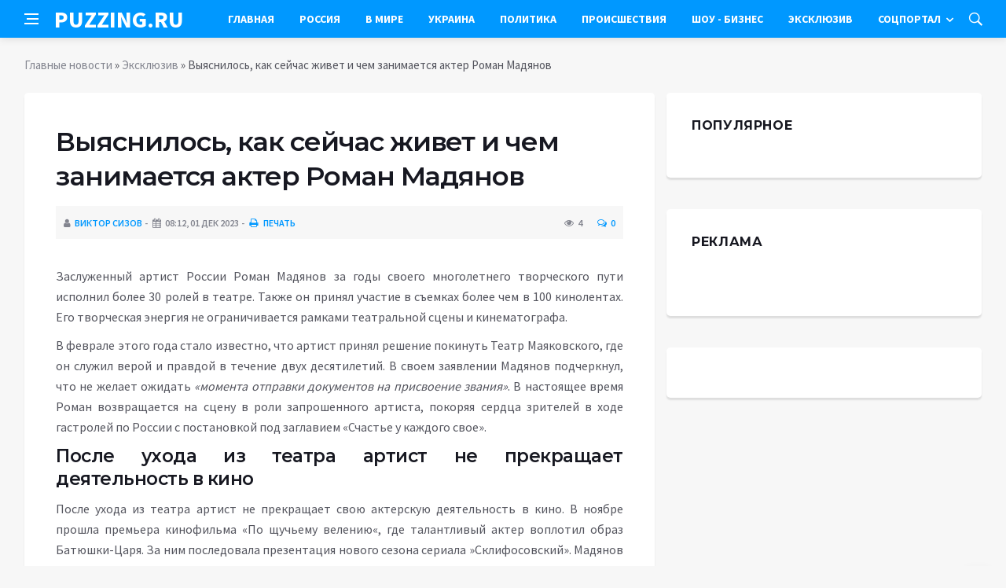

--- FILE ---
content_type: text/html; charset=utf-8
request_url: https://puzzing.ru/exclusive/3667-vyjasnilos-kak-sejchas-zhivet-i-chem-zanimaetsja-akter-roman-madjanov.html
body_size: 9948
content:
<!DOCTYPE html>
<html lang="ru">
<head>
<title>Выяснилось, как сейчас живет и чем занимается актер Роман Мадянов » Информационное агентство «PUZZING.RU»</title>
<meta charset="utf-8">
<meta name="description" content="Заслуженный артист России Роман Мадянов за годы своего многолетнего творческого пути исполнил более 30 ролей в театре. Также он принял участие в съемках более чем в 100 кинолентах. Его творческая">
<meta name="keywords" content="кинематографа, России, Роман, Мадянов, своего, многолетнего, творческого, исполнил, более, ролей, театре, артист, Также, участие, съемках, кинолентах, творческая, энергия, ограничивается, рамками">
<link rel="canonical" href="https://puzzing.ru/exclusive/3667-vyjasnilos-kak-sejchas-zhivet-i-chem-zanimaetsja-akter-roman-madjanov.html">
<link rel="alternate" type="application/rss+xml" title="Информационное агентство «PUZZING.RU» RSS" href="https://puzzing.ru/rss.xml">
<link rel="preconnect" href="https://puzzing.ru/" fetchpriority="high">
<meta property="twitter:card" content="summary">
<meta property="twitter:title" content="Выяснилось, как сейчас живет и чем занимается актер Роман Мадянов » Информационное агентство «PUZZING.RU»">
<meta property="twitter:url" content="https://puzzing.ru/exclusive/3667-vyjasnilos-kak-sejchas-zhivet-i-chem-zanimaetsja-akter-roman-madjanov.html">
<meta property="twitter:description" content="Заслуженный артист России Роман Мадянов за годы своего многолетнего творческого пути исполнил более 30 ролей в театре. Также он принял участие в съемках более чем в 100 кинолентах. Его творческая энергия не ограничивается рамками театральной сцены и кинематографа. В феврале этого года стало">
<meta property="og:type" content="article">
<meta property="og:site_name" content="Информационное агентство «PUZZING.RU»">
<meta property="og:title" content="Выяснилось, как сейчас живет и чем занимается актер Роман Мадянов » Информационное агентство «PUZZING.RU»">
<meta property="og:url" content="https://puzzing.ru/exclusive/3667-vyjasnilos-kak-sejchas-zhivet-i-chem-zanimaetsja-akter-roman-madjanov.html">
<meta property="og:description" content="Заслуженный артист России Роман Мадянов за годы своего многолетнего творческого пути исполнил более 30 ролей в театре. Также он принял участие в съемках более чем в 100 кинолентах. Его творческая энергия не ограничивается рамками театральной сцены и кинематографа. В феврале этого года стало">

<script src="/engine/classes/min/index.php?g=general&amp;v=rk7mv"></script>
<script src="/engine/classes/min/index.php?f=engine/classes/js/jqueryui.js,engine/classes/js/dle_js.js&amp;v=rk7mv" defer></script>
<script type="application/ld+json">{"@context":"https://schema.org","@graph":[{"@type":"NewsArticle","@context":"https://schema.org/","publisher":{"@type":"Organization","name":"Информационный портал «PUZZING.RU»","logo":{"@type":"ImageObject","url":""}},"name":"Выяснилось, как сейчас живет и чем занимается актер Роман Мадянов","headline":"Выяснилось, как сейчас живет и чем занимается актер Роман Мадянов","mainEntityOfPage":{"@type":"WebPage","@id":"https://puzzing.ru/exclusive/3667-vyjasnilos-kak-sejchas-zhivet-i-chem-zanimaetsja-akter-roman-madjanov.html"},"datePublished":"2023-12-01T20:15:16+03:00","author":{"@type":"Person","name":"Виктор Сизов","url":"https://puzzing.ru/user/%D0%92%D0%B8%D0%BA%D1%82%D0%BE%D1%80+%D0%A1%D0%B8%D0%B7%D0%BE%D0%B2/"},"description":"Заслуженный артист России Роман Мадянов за годы своего многолетнего творческого пути исполнил более 30 ролей в театре. Также он принял участие в съемках более чем в 100 кинолентах. Его творческая энергия не ограничивается рамками театральной сцены и кинематографа. В феврале этого года стало"},{"@type":"BreadcrumbList","@context":"https://schema.org/","itemListElement":[{"@type":"ListItem","position":1,"item":{"@id":"https://puzzing.ru/","name":"Главные новости"}},{"@type":"ListItem","position":2,"item":{"@id":"https://puzzing.ru/exclusive/","name":"Эксклюзив"}},{"@type":"ListItem","position":3,"item":{"@id":"https://puzzing.ru/exclusive/3667-vyjasnilos-kak-sejchas-zhivet-i-chem-zanimaetsja-akter-roman-madjanov.html","name":"Выяснилось, как сейчас живет и чем занимается актер Роман Мадянов"}}]}]}</script>
<meta http-equiv='X-UA-Compatible' content='IE=edge,chrome=1'>
<meta name="viewport" content="width=device-width, initial-scale=1, shrink-to-fit=no" />
<link href='https://fonts.googleapis.com/css?family=Montserrat:400,600,700%7CSource+Sans+Pro:400,600,700' rel='stylesheet'>
<link rel="icon" type="image/png" href="/templates/Default/favicons/favicon.png">
<link rel="apple-touch-icon" href="/templates/Default/favicons/touch-icon-iphone.png">
<link rel="apple-touch-icon" sizes="152x152" href="/templates/Default/favicons/touch-icon-ipad.png">
<link rel="apple-touch-icon" sizes="180x180" href="/templates/Default/favicons/touch-icon-iphone-retina.png">
<link rel="apple-touch-icon" sizes="167x167" href="/templates/Default/favicons/touch-icon-ipad-retina.png">
<link rel="stylesheet" href="/templates/Default/css/bootstrap.min.css" />
<link rel="stylesheet" href="/templates/Default/css/font-icons.css" />
<link rel="stylesheet" href="/templates/Default/css/style.css" />
<link rel="stylesheet" href="/templates/Default/css/engine.css" /> 

</head>

<body class="bg-light style-default style-rounded">
 
<div class="content-overlay"></div>

<header class="sidenav" id="sidenav">
	<div class="sidenav__close">
		<button class="sidenav__close-button" id="sidenav__close-button" aria-label="закрыть"><i class="ui-close sidenav__close-icon"></i></button>
	</div>
	<nav class="sidenav__menu-container">
		<ul class="sidenav__menu" role="menubar">
			<li><a href="/" class="sidenav__menu-url">Главная</a></li>
			<li><a href="/russia/" class="sidenav__menu-url">Россия</a></li>
			<li><a href="/world/" class="sidenav__menu-url">В Мире</a></li>
			<li><a href="/ukraine/" class="sidenav__menu-url">Украина</a></li>
			<li><a href="/policy/" class="sidenav__menu-url">Политика</a></li>
			<li><a href="/incidents/" class="sidenav__menu-url">Происшествия</a></li>
			<li><a href="/show-business/" class="sidenav__menu-url">Шоу-Бизнес</a></li>
			<li><a href="/exclusive/" class="sidenav__menu-url">Эксклюзив</a></li>
			<li><a href="/social/" class="sidenav__menu-url">Соцпортал</a></li>
		</ul>
	</nav>
</header>
<main class="main oh" id="main">
	<header class="nav">
		<div class="nav__holder nav--sticky">
			<div class="container relative">
				<div class="flex-parent">
					<button class="nav-icon-toggle" id="nav-icon-toggle" aria-label="Open side menu">
					<span class="nav-icon-toggle__box"><span class="nav-icon-toggle__inner"></span></span>
					</button> 
					<a href="/" class="logo" style="color: #fff; text-transform: uppercase;">puzzing.ru</a>
					<nav class="flex-child nav__wrap main-menu">
						<ul class="nav__menu">
							<li><a href="/">Главная</a></li>
							<li><a href="/russia/">Россия</a></li>
							<li><a href="/world/">В&nbsp;Мире</a></li>
							<li><a href="/ukraine/">Украина</a></li>
							<li><a href="/policy/">Политика</a></li>
							<li><a href="/incidents/">Происшествия</a></li>
							<li><a href="/show-business/">Шоу&nbsp;-&nbsp;Бизнес</a></li>
							<li><a href="/exclusive/">Эксклюзив</a></li>
							<li class="nav__dropdown">
								<a href="/social/">Соцпортал</a>
								<ul class="nav__dropdown-menu">
									<li class="menu-item menu-item-type-taxonomy"><a href="https://puzzing.ru/social/goroskop/">Гороскоп</a>

</li><li class="menu-item menu-item-type-taxonomy"><a href="https://puzzing.ru/social/primeti/">Приметы</a>

</li><li class="menu-item menu-item-type-taxonomy"><a href="https://puzzing.ru/social/ezoterika/">Эзотерика</a>

</li><li class="menu-item menu-item-type-taxonomy"><a href="https://puzzing.ru/social/prazdniki/">Праздники</a>

</li><li class="menu-item menu-item-type-taxonomy"><a href="https://puzzing.ru/social/psihologiya/">Психология</a>

</li><li class="menu-item menu-item-type-taxonomy"><a href="https://puzzing.ru/social/zdorove/">Здоровье</a>

</li><li class="menu-item menu-item-type-taxonomy"><a href="https://puzzing.ru/social/dlya-zhenshchin/">Для женщин</a>

</li><li class="menu-item menu-item-type-taxonomy"><a href="https://puzzing.ru/social/sad-ogorod/">Сад-огород</a>

</li>
								</ul>
							</li>
						</ul>
					</nav>
					<div class="nav__right">
						<div class="nav__right-item nav__search">
							<a href="#" class="nav__search-trigger" id="nav__search-trigger"><i class="ui-search nav__search-trigger-icon"></i></a>
							<div class="nav__search-box" id="nav__search-box">
								<form method="post" class="nav__search-form">
									<input type="hidden" name="do" value="search" />
									<input type="hidden" name="subaction" value="search" />
									<input type="text" placeholder="Поиск по сайту ..." name="story" class="nav__search-input">
									<button type="submit" class="search-button btn btn-lg btn-color btn-button"><i class="ui-search nav__search-icon"></i></button>
								</form>
							</div>
						</div>
					</div>
				</div>
			</div>
		</div>
	</header>
	
	<div class="container">
		<div class="breadcrumbs main-bread">
			<div class="speedbar main-title"></div>
		</div>
	</div>
	
	
	<div class="container">
<div class="breadcrumbs">
<div class="speedbar"><a href="https://puzzing.ru/">Главные новости</a>  »  <a href="https://puzzing.ru/exclusive/">Эксклюзив</a>  »  Выяснилось, как сейчас живет и чем занимается актер Роман Мадянов</div>
</div></div>
	
	
	<div class="main-container container" id="main-container">
	    <div class="row">
		    <div class="col-lg-8 blog__content mb-72">
			    
				
				<div class="content-box">
	<article class="entry mb-0">
		<div class="single-post__entry-header entry__header">
			<h1 class="single-post__entry-title mt-0">Выяснилось, как сейчас живет и чем занимается актер Роман Мадянов</h1>
			<div class="entry__meta-holder" style="background:#f7f7f7;padding:10px">
				<ul class="entry__meta">
					<li class="entry__meta-date"><i class="fa fa-user"></i><a onclick="ShowProfile('%D0%92%D0%B8%D0%BA%D1%82%D0%BE%D1%80+%D0%A1%D0%B8%D0%B7%D0%BE%D0%B2', 'https://puzzing.ru/user/%D0%92%D0%B8%D0%BA%D1%82%D0%BE%D1%80+%D0%A1%D0%B8%D0%B7%D0%BE%D0%B2/', '0'); return false;" href="https://puzzing.ru/user/%D0%92%D0%B8%D0%BA%D1%82%D0%BE%D1%80+%D0%A1%D0%B8%D0%B7%D0%BE%D0%B2/">Виктор Сизов</a></li>
					<li class="entry__meta-date"><i class="fa fa-calendar"></i>08:12, 01 дек 2023</li>
					<li class="entry__meta-date"><a href="https://puzzing.ru/exclusive/print:page,1,3667-vyjasnilos-kak-sejchas-zhivet-i-chem-zanimaetsja-akter-roman-madjanov.html"><i class="fa fa-print"></i> Печать</a></li>
					
					
				</ul>
				<ul class="entry__meta">
					<li class="entry__meta-views"><i class="ui-eye"></i><span>4</span></li>
					<li class="entry__meta-comments"><a id="dle-comm-link" href="https://puzzing.ru/exclusive/3667-vyjasnilos-kak-sejchas-zhivet-i-chem-zanimaetsja-akter-roman-madjanov.html#comment"><i class="ui-chat-empty"></i>0</a></li>
				</ul>
			</div>
		</div>

		

		<div class="entry__article-wrap">
			<div class="entry__article">
				<div class="full_story"><p class="text1"></p><p style="text-align:justify;">Заслуженный артист России Роман Мадянов за годы своего многолетнего творческого пути исполнил более 30 ролей в театре. Также он принял участие в съемках более чем в 100 кинолентах. Его творческая энергия не ограничивается рамками театральной сцены и кинематографа. <br></p><p style="text-align:justify;">В феврале этого года стало известно, что артист принял решение покинуть Театр Маяковского, где он служил верой и правдой в течение двух десятилетий. В своем заявлении Мадянов подчеркнул, что не желает ожидать <i>«момента отправки документов на присвоение звания»</i>. В настоящее время Роман возвращается на сцену в роли запрошенного артиста, покоряя сердца зрителей в ходе гастролей по России с постановкой под заглавием «Счастье у каждого свое». <br></p><h3>После ухода из театра артист не прекращает деятельность в кино </h3><p style="text-align:justify;">После ухода из театра артист не прекращает свою актерскую деятельность в кино. В ноябре прошла премьера кинофильма «По щучьему велению«, где талантливый актер воплотил образ Батюшки-Царя. За ним последовала презентация нового сезона сериала »Склифосовский». Мадянов с успехом исполнил в ленте роль нового главврача Игоря Полонского. <br></p><p style="text-align:justify;">В 2023 году актер представил зрителям новые работы. Речь идет о фильме Светланы Дружининой «Гардемарины 1787. Война«, а также сериалах «Наследство» и »Шаляпин».</p></div>
				
				
				<script src="https://yastatic.net/share2/share.js"></script>
				<div class="ya-share2" style="margin: 35px 0px 0px -25px" data-curtain data-size="l" data-services="vkontakte,facebook,odnoklassniki,telegram,twitter,viber,whatsapp,moimir,linkedin,lj,reddit"></div>

			</div>
		</div>

		
		
		<nav class="entry-navigation entry-navigation">
			<div class="clearfix">
				
				<div class="entry-navigation--left">
					<i class="ui-arrow-left"></i>
					<span class="entry-navigation__label">Предыдущая новость</span>
					<div class="entry-navigation__link">
						<a href="https://puzzing.ru/exclusive/3662-pojavilsja-spisok-rossijskih-artistov-kritikujuschih-pevca-shaman.html">Появился список российских артистов, критикующих певца SHAMAN</a>
					</div>
				</div>
				
				
				<div class="entry-navigation--right">
					<span class="entry-navigation__label">Следующая новость</span>
					<i class="ui-arrow-right"></i>
					<div class="entry-navigation__link">
						<a href="https://puzzing.ru/exclusive/3668-kompanija-fxpro-zapustila-obnovlenie-kotoroe-pomozhet-v-adaptacii-torgovli-pod-potrebnosti-trejderov-novaja-obschestvennaja-gazeta.html">Компания FxPro запустила обновление, которое поможет в адаптации торговли под потребности трейдеров - Новая общественная газета</a>
					</div>
				</div>
				
			</div>
		</nav>
		
		<section class="section related-posts mt-40 mb-0">
			<div class="title-wrap title-wrap--line title-wrap--pr">
				<h3 class="section-title"><i class="fa fa-random"></i> Вам также может быть интересно</h3>
			</div>
			<div class="column-count-2">
				<article class="entry thumb--size-1">
	<div class="entry__img-holder thumb__img-holder" style="background-image: url('/templates/Default/dleimages/no_image.jpg');">
	<img src="/templates/Default/dleimages/no_image.jpg">
		<div class="bottom-gradient"></div>
		<div class="thumb-text-holder">
			<h2 class="thumb-entry-title"><a href="https://puzzing.ru/exclusive/1128-skonchalsja-esche-odin-akter-iz-ulic-razbityh-fonarej-vladimir-beleckij.html">Скончался еще один актёр из «Улиц разбитых фонарей» Владимир Белецкий</a></h2>
		</div>
		<a href="https://puzzing.ru/exclusive/1128-skonchalsja-esche-odin-akter-iz-ulic-razbityh-fonarej-vladimir-beleckij.html" class="thumb-url"></a>
	</div>
</article><article class="entry thumb--size-1">
	<div class="entry__img-holder thumb__img-holder" style="background-image: url('/templates/Default/dleimages/no_image.jpg');">
	<img src="/templates/Default/dleimages/no_image.jpg">
		<div class="bottom-gradient"></div>
		<div class="thumb-text-holder">
			<h2 class="thumb-entry-title"><a href="https://puzzing.ru/exclusive/3221-ustanovili-kak-zhivet-zvezda-brigady-dmitrij-djuzhev-posle-mnogochislennyh-skandalov.html">Установили, как живет звезда «Бригады» Дмитрий Дюжев после многочисленных скандалов</a></h2>
		</div>
		<a href="https://puzzing.ru/exclusive/3221-ustanovili-kak-zhivet-zvezda-brigady-dmitrij-djuzhev-posle-mnogochislennyh-skandalov.html" class="thumb-url"></a>
	</div>
</article><article class="entry thumb--size-1">
	<div class="entry__img-holder thumb__img-holder" style="background-image: url('/templates/Default/dleimages/no_image.jpg');">
	<img src="/templates/Default/dleimages/no_image.jpg">
		<div class="bottom-gradient"></div>
		<div class="thumb-text-holder">
			<h2 class="thumb-entry-title"><a href="https://puzzing.ru/exclusive/384-vladimir-shnypar-umer-na-83-m-godu-zhizni-sovetskij-akter-skonchalsja-v-germanii.html">Владимир Шныпарь умер на 83-м году жизни: советский актер скончался в Германии</a></h2>
		</div>
		<a href="https://puzzing.ru/exclusive/384-vladimir-shnypar-umer-na-83-m-godu-zhizni-sovetskij-akter-skonchalsja-v-germanii.html" class="thumb-url"></a>
	</div>
</article><article class="entry thumb--size-1">
	<div class="entry__img-holder thumb__img-holder" style="background-image: url('/templates/Default/dleimages/no_image.jpg');">
	<img src="/templates/Default/dleimages/no_image.jpg">
		<div class="bottom-gradient"></div>
		<div class="thumb-text-holder">
			<h2 class="thumb-entry-title"><a href="https://puzzing.ru/exclusive/1519-umer-rossijskij-akter-andrej-andreev-v-51-letnem-vozraste.html">Умер российский актер Андрей Андреев в 51-летнем возрасте</a></h2>
		</div>
		<a href="https://puzzing.ru/exclusive/1519-umer-rossijskij-akter-andrej-andreev-v-51-letnem-vozraste.html" class="thumb-url"></a>
	</div>
</article><article class="entry thumb--size-1">
	<div class="entry__img-holder thumb__img-holder" style="background-image: url('/templates/Default/dleimages/no_image.jpg');">
	<img src="/templates/Default/dleimages/no_image.jpg">
		<div class="bottom-gradient"></div>
		<div class="thumb-text-holder">
			<h2 class="thumb-entry-title"><a href="https://puzzing.ru/exclusive/1991-vyjasnilos-kak-sejchas-zhivet-akter-aleksandr-zbruev.html">Выяснилось, как сейчас живет актер Александр Збруев</a></h2>
		</div>
		<a href="https://puzzing.ru/exclusive/1991-vyjasnilos-kak-sejchas-zhivet-akter-aleksandr-zbruev.html" class="thumb-url"></a>
	</div>
</article><article class="entry thumb--size-1">
	<div class="entry__img-holder thumb__img-holder" style="background-image: url('/templates/Default/dleimages/no_image.jpg');">
	<img src="/templates/Default/dleimages/no_image.jpg">
		<div class="bottom-gradient"></div>
		<div class="thumb-text-holder">
			<h2 class="thumb-entry-title"><a href="https://puzzing.ru/exclusive/3607-druzja-otvernulis-ot-menja-iz-za-svo-gde-sejchas-akter-beroev.html">«Друзья отвернулись от меня из-за СВО»: где сейчас актер Бероев</a></h2>
		</div>
		<a href="https://puzzing.ru/exclusive/3607-druzja-otvernulis-ot-menja-iz-za-svo-gde-sejchas-akter-beroev.html" class="thumb-url"></a>
	</div>
</article><article class="entry thumb--size-1">
	<div class="entry__img-holder thumb__img-holder" style="background-image: url('/templates/Default/dleimages/no_image.jpg');">
	<img src="/templates/Default/dleimages/no_image.jpg">
		<div class="bottom-gradient"></div>
		<div class="thumb-text-holder">
			<h2 class="thumb-entry-title"><a href="https://puzzing.ru/exclusive/1715-vyjasnilos-kak-zhivet-aktivno-kritikujuschij-kolleg-akter-stanislav-sadalskij.html">Выяснилось, как живет активно критикующий коллег актер Станислав Садальский</a></h2>
		</div>
		<a href="https://puzzing.ru/exclusive/1715-vyjasnilos-kak-zhivet-aktivno-kritikujuschij-kolleg-akter-stanislav-sadalskij.html" class="thumb-url"></a>
	</div>
</article><article class="entry thumb--size-1">
	<div class="entry__img-holder thumb__img-holder" style="background-image: url('/templates/Default/dleimages/no_image.jpg');">
	<img src="/templates/Default/dleimages/no_image.jpg">
		<div class="bottom-gradient"></div>
		<div class="thumb-text-holder">
			<h2 class="thumb-entry-title"><a href="https://puzzing.ru/exclusive/1946-v-indii-v-vozraste-78-let-umer-legendarnyj-kinoakter-chandra-mohan.html">В Индии в возрасте 78 лет умер легендарный киноактер Чандра Мохан</a></h2>
		</div>
		<a href="https://puzzing.ru/exclusive/1946-v-indii-v-vozraste-78-let-umer-legendarnyj-kinoakter-chandra-mohan.html" class="thumb-url"></a>
	</div>
</article><article class="entry thumb--size-1">
	<div class="entry__img-holder thumb__img-holder" style="background-image: url('/templates/Default/dleimages/no_image.jpg');">
	<img src="/templates/Default/dleimages/no_image.jpg">
		<div class="bottom-gradient"></div>
		<div class="thumb-text-holder">
			<h2 class="thumb-entry-title"><a href="https://puzzing.ru/exclusive/560-vyjasnilos-chto-pokinuvshij-rossiju-dmitrij-nazarov-poluchaet-okolo-60-tysjach-rublej-pensii.html">Выяснилось, что покинувший Россию Дмитрий Назаров получает около 60 тысяч рублей пенсии</a></h2>
		</div>
		<a href="https://puzzing.ru/exclusive/560-vyjasnilos-chto-pokinuvshij-rossiju-dmitrij-nazarov-poluchaet-okolo-60-tysjach-rublej-pensii.html" class="thumb-url"></a>
	</div>
</article><article class="entry thumb--size-1">
	<div class="entry__img-holder thumb__img-holder" style="background-image: url('/templates/Default/dleimages/no_image.jpg');">
	<img src="/templates/Default/dleimages/no_image.jpg">
		<div class="bottom-gradient"></div>
		<div class="thumb-text-holder">
			<h2 class="thumb-entry-title"><a href="https://puzzing.ru/exclusive/3050-vyjasnilos-kuda-propal-akter-gosha-kucenko-i-chto-on-govoril-o-svo.html">Выяснилось, куда пропал актер Гоша Куценко и что он говорил о СВО</a></h2>
		</div>
		<a href="https://puzzing.ru/exclusive/3050-vyjasnilos-kuda-propal-akter-gosha-kucenko-i-chto-on-govoril-o-svo.html" class="thumb-url"></a>
	</div>
</article><article class="entry thumb--size-1">
	<div class="entry__img-holder thumb__img-holder" style="background-image: url('/templates/Default/dleimages/no_image.jpg');">
	<img src="/templates/Default/dleimages/no_image.jpg">
		<div class="bottom-gradient"></div>
		<div class="thumb-text-holder">
			<h2 class="thumb-entry-title"><a href="https://puzzing.ru/exclusive/592-vyjasnilos-kak-slozhilas-sudba-artistov-iz-internov.html">Выяснилось, как сложилась судьба артистов из «Интернов»</a></h2>
		</div>
		<a href="https://puzzing.ru/exclusive/592-vyjasnilos-kak-slozhilas-sudba-artistov-iz-internov.html" class="thumb-url"></a>
	</div>
</article><article class="entry thumb--size-1">
	<div class="entry__img-holder thumb__img-holder" style="background-image: url('/templates/Default/dleimages/no_image.jpg');">
	<img src="/templates/Default/dleimages/no_image.jpg">
		<div class="bottom-gradient"></div>
		<div class="thumb-text-holder">
			<h2 class="thumb-entry-title"><a href="https://puzzing.ru/exclusive/3272-umer-v-38-let-skoropostizhno-skonchalsja-zvezda-serialov-nevskij-i-vysokie-stavki-evgenij-shepelevich.html">Умер в 38 лет: скоропостижно скончался звезда сериалов «Невский» и «Высокие ставки» Евгений Шепелевич</a></h2>
		</div>
		<a href="https://puzzing.ru/exclusive/3272-umer-v-38-let-skoropostizhno-skonchalsja-zvezda-serialov-nevskij-i-vysokie-stavki-evgenij-shepelevich.html" class="thumb-url"></a>
	</div>
</article>
			</div>
		</section>
		
	</article>
	<div class="entry-comments" id="com-list">
		
		<!--dlecomments-->
		<!--dlenavigationcomments-->
	</div>
	<!--dleaddcomments-->
</div>
			</div>
			<aside class="col-lg-4 sidebar sidebar--right">
	<aside class="widget widget-rating-posts">
		<h4 class="widget-title">Популярное</h4>
		
	</aside>
	<aside class="widget">
		<h4 class="widget-title">Реклама</h4>
		<div class="entry__tags">
			<!--4a8ef0cf--><!--4a8ef0cf--><!--e38b9ff3--><!--e38b9ff3-->
			<br />
			<!-- Yandex.RTB R-A-2520363-10 -->
			<div id="yandex_rtb_R-A-2520363-10"></div>
			<script>window.yaContextCb.push(()=>{
				Ya.Context.AdvManager.render({
					"blockId": "R-A-2520363-10",
					"renderTo": "yandex_rtb_R-A-2520363-10"
				})
			})
			</script>
		</div>
	</aside>
	<aside class="widget" id="custom_html-3">
		<div class="entry__tags" style="margin-top: 0">
			<!-- Yandex.RTB R-A-2520363-11 -->
			<div id="yandex_rtb_R-A-2520363-11"></div>
			<script>window.yaContextCb.push(()=>{
				Ya.Context.AdvManager.render({
					"blockId": "R-A-2520363-11",
					"renderTo": "yandex_rtb_R-A-2520363-11"
				})
			})
			</script>
		</div>
	</aside>
</aside>
		</div>
	</div>
	
	    <footer class="footer footer--dark" id="stop_id">
		<div class="footer-soc">
			<div class="container">
				<div class="socials socials--medium mb-0 pb-0" style="float:none;margin:0 auto;display:block;width:100%">
					<script src="https://yastatic.net/share2/share.js"></script>
					<div class="ya-share2 footer-social" data-curtain data-size="l" data-services="vkontakte,facebook,odnoklassniki,telegram,twitter,viber,whatsapp,moimir,linkedin,lj,reddit"></div>
				</div>
			</div>
		</div>
		<div class="container">
			<div class="footer__widgets">
				<div class="row">
					<div class="col-lg-3 col-md-6" style="-webkit-box-flex: 0; -ms-flex: 0 0 100%; flex: 0 0 100%; max-width: 100%; text-align: center;">
						<aside class="widget widget-logo">
							<p class="mt-8 mb-0" style="margin-top: 20px;">Использование любых материалов, размещённых на сайте, разрешается при условии активной ссылки на наш сайт.</p>
							<p>При копировании материалов для интернет-изданий – обязательна прямая открытая для поисковых систем гиперссылка. Ссылка должна быть размещена в независимости от полного либо частичного использования материалов. Гиперссылка (для интернет- изданий) – должна быть размещена в подзаголовке или в первом абзаце материала.</p>
							<p>Все материалы, содержащиеся на веб-сайте puzzing.ru, защищены законом об авторском праве. Фотографии и прочие материалы являются собственностью их авторов и представлены исключительно для некоммерческого использования и ознакомления , если не указано иное. Несанкционированное использование таких материалов может нарушать закон об авторском праве, торговой марке и другие законы.</p>
							<p class="copyright mb-0" style="margin-top: 0;">Учредитель: ООО «Издательская группа «Объединенная Европа».</p>
							<br />
							<p class="copyright mb-0" style="margin-top: 0;">Copyright &copy; 2010 - 2026, Информационное агентство «PUZZING.RU». Все права защищены.</p>
						</aside>
					</div>
				</div>
			</div>
		</div>
	</footer>
	
	<div id="back-to-top">
		<a href="#top" aria-label="Go to top"><i class="ui-arrow-up"></i></a>
	</div>
</main>

<script type='text/javascript'>
/* <![CDATA[ */
var q2w3_sidebar_options = [{"sidebar":"sidebar-1","margin_top":60,"margin_bottom":0,"stop_id":"stop_id","screen_max_width":0,"screen_max_height":0,"width_inherit":false,"refresh_interval":1500,"window_load_hook":false,"disable_mo_api":false,"widgets":["custom_html-3"]}];
/* ]]> */
</script>
<script src="/templates/Default/js/q2w3-fixed-widget.min.js"></script>
<script src="/templates/Default/js/bootstrap.min.js"></script>
<script src="/templates/Default/js/easing.min.js"></script>
<script src="/templates/Default/js/owl-carousel.min.js"></script>
<script src="/templates/Default/js/flickity.pkgd.min.js"></script>
<script src="/templates/Default/js/jquery.newsTicker.min.js"></script>  
<script src="/templates/Default/js/modernizr.min.js"></script>
<script src="/templates/Default/js/scripts.js"></script>
<script>
<!--
var dle_root       = '/';
var dle_admin      = '';
var dle_login_hash = '48ded4d5bf31078fbc523a58a49bc6f768cb5293';
var dle_group      = 5;
var dle_link_type  = 1;
var dle_skin       = 'Default';
var dle_wysiwyg    = 0;
var dle_min_search = '4';
var dle_act_lang   = ["Подтвердить", "Отмена", "Вставить", "Отмена", "Сохранить", "Удалить", "Загрузка. Пожалуйста, подождите..."];
var menu_short     = 'Быстрое редактирование';
var menu_full      = 'Полное редактирование';
var menu_profile   = 'Просмотр профиля';
var menu_send      = 'Отправить сообщение';
var menu_uedit     = 'Админцентр';
var dle_info       = 'Информация';
var dle_confirm    = 'Подтверждение';
var dle_prompt     = 'Ввод информации';
var dle_req_field  = ["Заполните поле с именем", "Заполните поле с сообщением", "Заполните поле с темой сообщения"];
var dle_del_agree  = 'Вы действительно хотите удалить? Данное действие невозможно будет отменить';
var dle_spam_agree = 'Вы действительно хотите отметить пользователя как спамера? Это приведёт к удалению всех его комментариев';
var dle_c_title    = 'Отправка жалобы';
var dle_complaint  = 'Укажите текст Вашей жалобы для администрации:';
var dle_mail       = 'Ваш e-mail:';
var dle_big_text   = 'Выделен слишком большой участок текста.';
var dle_orfo_title = 'Укажите комментарий для администрации к найденной ошибке на странице:';
var dle_p_send     = 'Отправить';
var dle_p_send_ok  = 'Уведомление успешно отправлено';
var dle_save_ok    = 'Изменения успешно сохранены. Обновить страницу?';
var dle_reply_title= 'Ответ на комментарий';
var dle_tree_comm  = '0';
var dle_del_news   = 'Удалить статью';
var dle_sub_agree  = 'Вы действительно хотите подписаться на комментарии к данной публикации?';
var dle_unsub_agree  = 'Вы действительно хотите отписаться от комментариев к данной публикации?';
var dle_captcha_type  = '0';
var dle_share_interesting  = ["Поделиться ссылкой на выделенный текст", "Twitter", "Facebook", "Вконтакте", "Прямая ссылка:", "Нажмите правой клавишей мыши и выберите «Копировать ссылку»"];
var DLEPlayerLang     = {prev: 'Предыдущий',next: 'Следующий',play: 'Воспроизвести',pause: 'Пауза',mute: 'Выключить звук', unmute: 'Включить звук', settings: 'Настройки', enterFullscreen: 'На полный экран', exitFullscreen: 'Выключить полноэкранный режим', speed: 'Скорость', normal: 'Обычная', quality: 'Качество', pip: 'Режим PiP'};
var DLEGalleryLang    = {CLOSE: 'Закрыть (Esc)', NEXT: 'Следующее изображение', PREV: 'Предыдущее изображение', ERROR: 'Внимание! Обнаружена ошибка', IMAGE_ERROR: 'Не удалось загрузить изображение', TOGGLE_SLIDESHOW: 'Просмотр слайдшоу',TOGGLE_FULLSCREEN: 'Полноэкранный режим', TOGGLE_THUMBS: 'Включить / Выключить уменьшенные копии', ITERATEZOOM: 'Увеличить / Уменьшить', DOWNLOAD: 'Скачать изображение' };
var DLEGalleryMode    = 1;
var DLELazyMode       = 0;
var allow_dle_delete_news   = false;

jQuery(function($){
					setTimeout(function() {
						$.get(dle_root + "engine/ajax/controller.php?mod=adminfunction", { 'id': '3667', action: 'newsread', user_hash: dle_login_hash });
					}, 5000);
});
//-->
</script>



<!-- Yandex.Metrika counter -->
<script type="text/javascript" >
   (function(m,e,t,r,i,k,a){m[i]=m[i]||function(){(m[i].a=m[i].a||[]).push(arguments)};
   m[i].l=1*new Date();
   for (var j = 0; j < document.scripts.length; j++) {if (document.scripts[j].src === r) { return; }}
   k=e.createElement(t),a=e.getElementsByTagName(t)[0],k.async=1,k.src=r,a.parentNode.insertBefore(k,a)})
   (window, document, "script", "https://mc.yandex.ru/metrika/tag.js", "ym");

   ym(95475265, "init", {
        clickmap:true,
        trackLinks:true,
        accurateTrackBounce:true
   });
</script>
<noscript><div><img src="https://mc.yandex.ru/watch/95475265" style="position:absolute; left:-9999px;" alt="" /></div></noscript>
<!-- /Yandex.Metrika counter -->

<script defer src="https://static.cloudflareinsights.com/beacon.min.js/vcd15cbe7772f49c399c6a5babf22c1241717689176015" integrity="sha512-ZpsOmlRQV6y907TI0dKBHq9Md29nnaEIPlkf84rnaERnq6zvWvPUqr2ft8M1aS28oN72PdrCzSjY4U6VaAw1EQ==" data-cf-beacon='{"version":"2024.11.0","token":"b7334b1fe5334de092a2e1da4075e158","r":1,"server_timing":{"name":{"cfCacheStatus":true,"cfEdge":true,"cfExtPri":true,"cfL4":true,"cfOrigin":true,"cfSpeedBrain":true},"location_startswith":null}}' crossorigin="anonymous"></script>
</body>
</html>